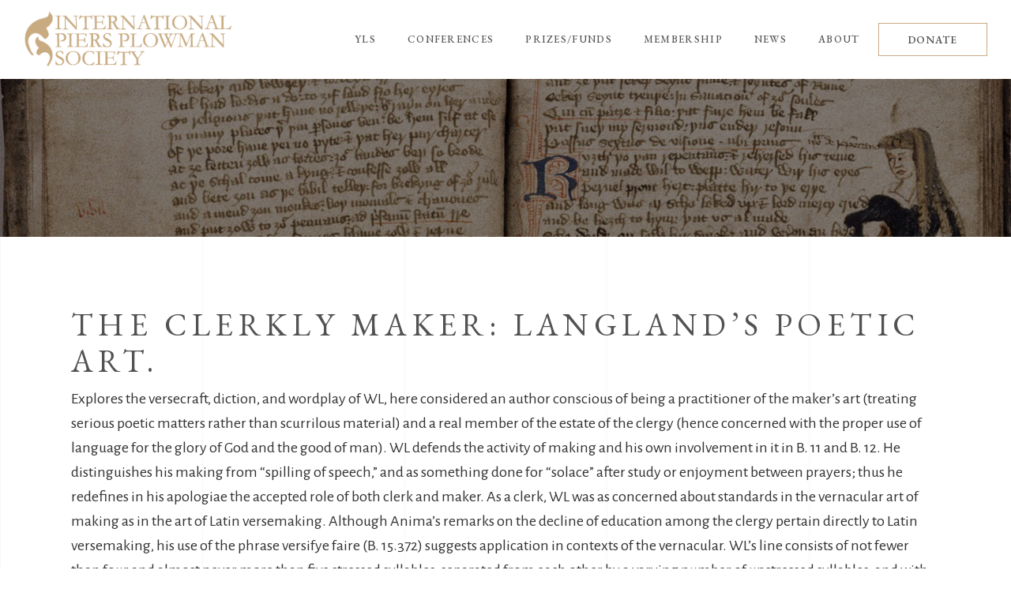

--- FILE ---
content_type: text/html; charset=UTF-8
request_url: https://piersplowman.org/bibliography_post/the-clerkly-maker-langlands-poetic-art/
body_size: 13856
content:
<!DOCTYPE html>
<html lang="en-US">
<head>
				
			<meta property="og:url" content="https://piersplowman.org/bibliography_post/the-clerkly-maker-langlands-poetic-art/"/>
			<meta property="og:type" content="article"/>
			<meta property="og:title" content="The Clerkly Maker: Langland&#8217;s Poetic Art."/>
			<meta property="og:description" content="Piers Plowman Studies 4. Cambridge: D. S. Brewer; Wolfeboro, NH: Boydell &#038; Brewer, 1987.
"/>
			<meta property="og:image" content=""/>
		
		
		<meta charset="UTF-8"/>
		<link rel="profile" href="http://gmpg.org/xfn/11"/>
		
				<meta name="viewport" content="width=device-width,initial-scale=1,user-scalable=yes">
		<title>The Clerkly Maker: Langland&#8217;s Poetic Art. &#8211; International Piers Plowman Society</title>
<meta name='robots' content='max-image-preview:large' />
<link rel='dns-prefetch' href='//fonts.googleapis.com' />
<link rel="alternate" type="application/rss+xml" title="International Piers Plowman Society &raquo; Feed" href="https://piersplowman.org/feed/" />
<link rel="alternate" title="oEmbed (JSON)" type="application/json+oembed" href="https://piersplowman.org/wp-json/oembed/1.0/embed?url=https%3A%2F%2Fpiersplowman.org%2Fbibliography_post%2Fthe-clerkly-maker-langlands-poetic-art%2F" />
<link rel="alternate" title="oEmbed (XML)" type="text/xml+oembed" href="https://piersplowman.org/wp-json/oembed/1.0/embed?url=https%3A%2F%2Fpiersplowman.org%2Fbibliography_post%2Fthe-clerkly-maker-langlands-poetic-art%2F&#038;format=xml" />
<style id='wp-img-auto-sizes-contain-inline-css' type='text/css'>
img:is([sizes=auto i],[sizes^="auto," i]){contain-intrinsic-size:3000px 1500px}
/*# sourceURL=wp-img-auto-sizes-contain-inline-css */
</style>
<style id='classic-theme-styles-inline-css' type='text/css'>
/*! This file is auto-generated */
.wp-block-button__link{color:#fff;background-color:#32373c;border-radius:9999px;box-shadow:none;text-decoration:none;padding:calc(.667em + 2px) calc(1.333em + 2px);font-size:1.125em}.wp-block-file__button{background:#32373c;color:#fff;text-decoration:none}
/*# sourceURL=/wp-includes/css/classic-themes.min.css */
</style>
<link rel='stylesheet' id='main-style-css' href='https://piersplowman.org/wp-content/plugins/category-post-list-widget/css/main.css?ver=6.9' type='text/css' media='all' />
<link rel='stylesheet' id='slick-style-css' href='https://piersplowman.org/wp-content/plugins/category-post-list-widget/css/slick.css?ver=6.9' type='text/css' media='all' />
<link rel='stylesheet' id='slick-theme-css' href='https://piersplowman.org/wp-content/plugins/category-post-list-widget/css/slick-theme.css?ver=6.9' type='text/css' media='all' />
<link rel='stylesheet' id='contact-form-7-css' href='https://piersplowman.org/wp-content/plugins/contact-form-7/includes/css/styles.css?ver=6.1.4' type='text/css' media='all' />
<link rel='stylesheet' id='wpsc-style-css' href='https://piersplowman.org/wp-content/plugins/wordpress-simple-paypal-shopping-cart/assets/wpsc-front-end-styles.css?ver=5.2.6' type='text/css' media='all' />
<link rel='stylesheet' id='musea-select-default-style-css' href='https://piersplowman.org/wp-content/themes/musea/style.css?ver=6.9' type='text/css' media='all' />
<link rel='stylesheet' id='musea-select-child-style-css' href='https://piersplowman.org/wp-content/themes/Musea%20Child/style.css?ver=6.9' type='text/css' media='all' />
<link rel='stylesheet' id='musea-select-modules-css' href='https://piersplowman.org/wp-content/themes/musea/assets/css/modules.min.css?ver=6.9' type='text/css' media='all' />
<link rel='stylesheet' id='musea-select-dripicons-css' href='https://piersplowman.org/wp-content/themes/musea/framework/lib/icons-pack/dripicons/dripicons.css?ver=6.9' type='text/css' media='all' />
<link rel='stylesheet' id='musea-select-font_elegant-css' href='https://piersplowman.org/wp-content/themes/musea/framework/lib/icons-pack/elegant-icons/style.min.css?ver=6.9' type='text/css' media='all' />
<link rel='stylesheet' id='musea-select-font_awesome-css' href='https://piersplowman.org/wp-content/themes/musea/framework/lib/icons-pack/font-awesome/css/fontawesome-all.min.css?ver=6.9' type='text/css' media='all' />
<link rel='stylesheet' id='musea-select-ion_icons-css' href='https://piersplowman.org/wp-content/themes/musea/framework/lib/icons-pack/ion-icons/css/ionicons.min.css?ver=6.9' type='text/css' media='all' />
<link rel='stylesheet' id='musea-select-linea_icons-css' href='https://piersplowman.org/wp-content/themes/musea/framework/lib/icons-pack/linea-icons/style.css?ver=6.9' type='text/css' media='all' />
<link rel='stylesheet' id='musea-select-linear_icons-css' href='https://piersplowman.org/wp-content/themes/musea/framework/lib/icons-pack/linear-icons/style.css?ver=6.9' type='text/css' media='all' />
<link rel='stylesheet' id='musea-select-simple_line_icons-css' href='https://piersplowman.org/wp-content/themes/musea/framework/lib/icons-pack/simple-line-icons/simple-line-icons.css?ver=6.9' type='text/css' media='all' />
<link rel='stylesheet' id='mediaelement-css' href='https://piersplowman.org/wp-includes/js/mediaelement/mediaelementplayer-legacy.min.css?ver=4.2.17' type='text/css' media='all' />
<link rel='stylesheet' id='wp-mediaelement-css' href='https://piersplowman.org/wp-includes/js/mediaelement/wp-mediaelement.min.css?ver=6.9' type='text/css' media='all' />
<link rel='stylesheet' id='musea-select-modules-responsive-css' href='https://piersplowman.org/wp-content/themes/musea/assets/css/modules-responsive.min.css?ver=6.9' type='text/css' media='all' />
<link rel='stylesheet' id='musea-select-google-fonts-css' href='https://fonts.googleapis.com/css?family=Cinzel%3A100.200%2C300%2C300i%2C400%2C400i%2C500%2C600%2C700%2C800%2C900%7CEB+Garamond%3A100.200%2C300%2C300i%2C400%2C400i%2C500%2C600%2C700%2C800%2C900%7CAlegreya+Sans%3A100.200%2C300%2C300i%2C400%2C400i%2C500%2C600%2C700%2C800%2C900%7COpen+Sans%3A100.200%2C300%2C300i%2C400%2C400i%2C500%2C600%2C700%2C800%2C900&#038;subset=latin-ext&#038;ver=1.0.0' type='text/css' media='all' />
<link rel='stylesheet' id='wp-pagenavi-css' href='https://piersplowman.org/wp-content/plugins/wp-pagenavi/pagenavi-css.css?ver=2.70' type='text/css' media='all' />
<script type="text/javascript" src="https://piersplowman.org/wp-includes/js/jquery/jquery.min.js?ver=3.7.1" id="jquery-core-js"></script>
<script type="text/javascript" src="https://piersplowman.org/wp-includes/js/jquery/jquery-migrate.min.js?ver=3.4.1" id="jquery-migrate-js"></script>
<script type="text/javascript" src="https://piersplowman.org/wp-content/plugins/wp-cart-for-digital-products/lib/jquery.external.lib.js?ver=6.9" id="jquery.external.lib.js-js"></script>
<script type="text/javascript" src="https://piersplowman.org/wp-content/plugins/wp-cart-for-digital-products/lib/jquery.lightbox-0.5.pack.js?ver=6.9" id="jquery.lightbox-js"></script>
<script type="text/javascript" src="https://piersplowman.org/wp-content/plugins/category-post-list-widget/js/slick.min.js?ver=6.9" id="slick_js-js"></script>
<link rel="https://api.w.org/" href="https://piersplowman.org/wp-json/" /><link rel="alternate" title="JSON" type="application/json" href="https://piersplowman.org/wp-json/wp/v2/bibliography_post/32440" /><link rel="EditURI" type="application/rsd+xml" title="RSD" href="https://piersplowman.org/xmlrpc.php?rsd" />
<meta name="generator" content="WordPress 6.9" />
<link rel="canonical" href="https://piersplowman.org/bibliography_post/the-clerkly-maker-langlands-poetic-art/" />
<link rel='shortlink' href='https://piersplowman.org/?p=32440' />

<!-- WP Simple Shopping Cart plugin v5.2.6 - https://wordpress.org/plugins/wordpress-simple-paypal-shopping-cart/ -->
	<script type="text/javascript">
	function ReadForm (obj1, tst) {
	    // Read the user form
	    var i,j,pos;
	    val_total="";val_combo="";

	    for (i=0; i<obj1.length; i++)
	    {
	        // run entire form
	        obj = obj1.elements[i];           // a form element

	        if (obj.type == "select-one")
	        {   // just selects
	            if (obj.name == "quantity" ||
	                obj.name == "amount") continue;
		        pos = obj.selectedIndex;        // which option selected
		        
		        const selected_option = obj.options[pos];
		        
		        val = selected_option?.value;   // selected value
		        if (selected_option?.getAttribute("data-display-text")){
                    val = selected_option?.getAttribute("data-display-text");
                }
		        
		        val_combo = val_combo + " (" + val + ")";
	        }
	    }
		// Now summarize everything we have processed above
		val_total = obj1.product_tmp.value + val_combo;
		obj1.wspsc_product.value = val_total;
	}
	</script>
    <link type="text/css" rel="stylesheet" href="https://piersplowman.org/wp-content/plugins/wp-cart-for-digital-products/wp_eStore_style.css?ver=8.3.8" />

<!-- WP eStore plugin v8.3.8 - https://www.tipsandtricks-hq.com/wordpress-estore-plugin-complete-solution-to-sell-digital-products-from-your-wordpress-blog-securely-1059/ -->
<script type="text/javascript">
	JS_WP_ESTORE_CURRENCY_SYMBOL = "$";
	JS_WP_ESTORE_VARIATION_ADD_STRING = "+";
        JS_WP_ESTORE_VARIATION_DECIMAL_SEPERATOR = ".";
	JS_WP_ESTORE_VARIATION_THOUSAND_SEPERATOR = ",";
        JS_WP_ESTORE_VARIATION_CURRENCY_POS = "left";
        JS_WP_ESTORE_VARIATION_NUM_OF_DECIMALS = "2";
	JS_WP_ESTORE_MINIMUM_PRICE_YOU_CAN_ENTER = "The minimum amount you can specify is ";
        JS_WP_ESTORE_URL = "https://piersplowman.org/wp-content/plugins/wp-cart-for-digital-products";
        JS_WP_ESTORE_SELECT_OPTION_STRING = "Select Option";
        JS_WP_ESTORE_SELECT_OPTION_ERROR_MSG = "You need to select an option before you can proceed.";</script><script type="text/javascript" src="https://piersplowman.org/wp-content/plugins/wp-cart-for-digital-products/lib/eStore_read_form.js?ver=8.3.8"></script><script async src="https://www.googletagmanager.com/gtag/js?id=G-B70SH2XP10" type="text/javascript"></script><script type="text/javascript">window.dataLayer = window.dataLayer || [];function gtag(){dataLayer.push(arguments);}gtag('js', new Date());gtag('config', 'G-B70SH2XP10');</script><meta name="generator" content="Powered by WPBakery Page Builder - drag and drop page builder for WordPress."/>
<meta name="generator" content="Powered by Slider Revolution 6.6.8 - responsive, Mobile-Friendly Slider Plugin for WordPress with comfortable drag and drop interface." />
<link rel="icon" href="https://piersplowman.org/wp-content/uploads/2021/05/ico-1.png" sizes="32x32" />
<link rel="icon" href="https://piersplowman.org/wp-content/uploads/2021/05/ico-1.png" sizes="192x192" />
<link rel="apple-touch-icon" href="https://piersplowman.org/wp-content/uploads/2021/05/ico-1.png" />
<meta name="msapplication-TileImage" content="https://piersplowman.org/wp-content/uploads/2021/05/ico-1.png" />
<script>function setREVStartSize(e){
			//window.requestAnimationFrame(function() {
				window.RSIW = window.RSIW===undefined ? window.innerWidth : window.RSIW;
				window.RSIH = window.RSIH===undefined ? window.innerHeight : window.RSIH;
				try {
					var pw = document.getElementById(e.c).parentNode.offsetWidth,
						newh;
					pw = pw===0 || isNaN(pw) || (e.l=="fullwidth" || e.layout=="fullwidth") ? window.RSIW : pw;
					e.tabw = e.tabw===undefined ? 0 : parseInt(e.tabw);
					e.thumbw = e.thumbw===undefined ? 0 : parseInt(e.thumbw);
					e.tabh = e.tabh===undefined ? 0 : parseInt(e.tabh);
					e.thumbh = e.thumbh===undefined ? 0 : parseInt(e.thumbh);
					e.tabhide = e.tabhide===undefined ? 0 : parseInt(e.tabhide);
					e.thumbhide = e.thumbhide===undefined ? 0 : parseInt(e.thumbhide);
					e.mh = e.mh===undefined || e.mh=="" || e.mh==="auto" ? 0 : parseInt(e.mh,0);
					if(e.layout==="fullscreen" || e.l==="fullscreen")
						newh = Math.max(e.mh,window.RSIH);
					else{
						e.gw = Array.isArray(e.gw) ? e.gw : [e.gw];
						for (var i in e.rl) if (e.gw[i]===undefined || e.gw[i]===0) e.gw[i] = e.gw[i-1];
						e.gh = e.el===undefined || e.el==="" || (Array.isArray(e.el) && e.el.length==0)? e.gh : e.el;
						e.gh = Array.isArray(e.gh) ? e.gh : [e.gh];
						for (var i in e.rl) if (e.gh[i]===undefined || e.gh[i]===0) e.gh[i] = e.gh[i-1];
											
						var nl = new Array(e.rl.length),
							ix = 0,
							sl;
						e.tabw = e.tabhide>=pw ? 0 : e.tabw;
						e.thumbw = e.thumbhide>=pw ? 0 : e.thumbw;
						e.tabh = e.tabhide>=pw ? 0 : e.tabh;
						e.thumbh = e.thumbhide>=pw ? 0 : e.thumbh;
						for (var i in e.rl) nl[i] = e.rl[i]<window.RSIW ? 0 : e.rl[i];
						sl = nl[0];
						for (var i in nl) if (sl>nl[i] && nl[i]>0) { sl = nl[i]; ix=i;}
						var m = pw>(e.gw[ix]+e.tabw+e.thumbw) ? 1 : (pw-(e.tabw+e.thumbw)) / (e.gw[ix]);
						newh =  (e.gh[ix] * m) + (e.tabh + e.thumbh);
					}
					var el = document.getElementById(e.c);
					if (el!==null && el) el.style.height = newh+"px";
					el = document.getElementById(e.c+"_wrapper");
					if (el!==null && el) {
						el.style.height = newh+"px";
						el.style.display = "block";
					}
				} catch(e){
					console.log("Failure at Presize of Slider:" + e)
				}
			//});
		  };</script>
<noscript><style> .wpb_animate_when_almost_visible { opacity: 1; }</style></noscript><style id='global-styles-inline-css' type='text/css'>
:root{--wp--preset--aspect-ratio--square: 1;--wp--preset--aspect-ratio--4-3: 4/3;--wp--preset--aspect-ratio--3-4: 3/4;--wp--preset--aspect-ratio--3-2: 3/2;--wp--preset--aspect-ratio--2-3: 2/3;--wp--preset--aspect-ratio--16-9: 16/9;--wp--preset--aspect-ratio--9-16: 9/16;--wp--preset--color--black: #000000;--wp--preset--color--cyan-bluish-gray: #abb8c3;--wp--preset--color--white: #ffffff;--wp--preset--color--pale-pink: #f78da7;--wp--preset--color--vivid-red: #cf2e2e;--wp--preset--color--luminous-vivid-orange: #ff6900;--wp--preset--color--luminous-vivid-amber: #fcb900;--wp--preset--color--light-green-cyan: #7bdcb5;--wp--preset--color--vivid-green-cyan: #00d084;--wp--preset--color--pale-cyan-blue: #8ed1fc;--wp--preset--color--vivid-cyan-blue: #0693e3;--wp--preset--color--vivid-purple: #9b51e0;--wp--preset--gradient--vivid-cyan-blue-to-vivid-purple: linear-gradient(135deg,rgb(6,147,227) 0%,rgb(155,81,224) 100%);--wp--preset--gradient--light-green-cyan-to-vivid-green-cyan: linear-gradient(135deg,rgb(122,220,180) 0%,rgb(0,208,130) 100%);--wp--preset--gradient--luminous-vivid-amber-to-luminous-vivid-orange: linear-gradient(135deg,rgb(252,185,0) 0%,rgb(255,105,0) 100%);--wp--preset--gradient--luminous-vivid-orange-to-vivid-red: linear-gradient(135deg,rgb(255,105,0) 0%,rgb(207,46,46) 100%);--wp--preset--gradient--very-light-gray-to-cyan-bluish-gray: linear-gradient(135deg,rgb(238,238,238) 0%,rgb(169,184,195) 100%);--wp--preset--gradient--cool-to-warm-spectrum: linear-gradient(135deg,rgb(74,234,220) 0%,rgb(151,120,209) 20%,rgb(207,42,186) 40%,rgb(238,44,130) 60%,rgb(251,105,98) 80%,rgb(254,248,76) 100%);--wp--preset--gradient--blush-light-purple: linear-gradient(135deg,rgb(255,206,236) 0%,rgb(152,150,240) 100%);--wp--preset--gradient--blush-bordeaux: linear-gradient(135deg,rgb(254,205,165) 0%,rgb(254,45,45) 50%,rgb(107,0,62) 100%);--wp--preset--gradient--luminous-dusk: linear-gradient(135deg,rgb(255,203,112) 0%,rgb(199,81,192) 50%,rgb(65,88,208) 100%);--wp--preset--gradient--pale-ocean: linear-gradient(135deg,rgb(255,245,203) 0%,rgb(182,227,212) 50%,rgb(51,167,181) 100%);--wp--preset--gradient--electric-grass: linear-gradient(135deg,rgb(202,248,128) 0%,rgb(113,206,126) 100%);--wp--preset--gradient--midnight: linear-gradient(135deg,rgb(2,3,129) 0%,rgb(40,116,252) 100%);--wp--preset--font-size--small: 13px;--wp--preset--font-size--medium: 20px;--wp--preset--font-size--large: 36px;--wp--preset--font-size--x-large: 42px;--wp--preset--spacing--20: 0.44rem;--wp--preset--spacing--30: 0.67rem;--wp--preset--spacing--40: 1rem;--wp--preset--spacing--50: 1.5rem;--wp--preset--spacing--60: 2.25rem;--wp--preset--spacing--70: 3.38rem;--wp--preset--spacing--80: 5.06rem;--wp--preset--shadow--natural: 6px 6px 9px rgba(0, 0, 0, 0.2);--wp--preset--shadow--deep: 12px 12px 50px rgba(0, 0, 0, 0.4);--wp--preset--shadow--sharp: 6px 6px 0px rgba(0, 0, 0, 0.2);--wp--preset--shadow--outlined: 6px 6px 0px -3px rgb(255, 255, 255), 6px 6px rgb(0, 0, 0);--wp--preset--shadow--crisp: 6px 6px 0px rgb(0, 0, 0);}:where(.is-layout-flex){gap: 0.5em;}:where(.is-layout-grid){gap: 0.5em;}body .is-layout-flex{display: flex;}.is-layout-flex{flex-wrap: wrap;align-items: center;}.is-layout-flex > :is(*, div){margin: 0;}body .is-layout-grid{display: grid;}.is-layout-grid > :is(*, div){margin: 0;}:where(.wp-block-columns.is-layout-flex){gap: 2em;}:where(.wp-block-columns.is-layout-grid){gap: 2em;}:where(.wp-block-post-template.is-layout-flex){gap: 1.25em;}:where(.wp-block-post-template.is-layout-grid){gap: 1.25em;}.has-black-color{color: var(--wp--preset--color--black) !important;}.has-cyan-bluish-gray-color{color: var(--wp--preset--color--cyan-bluish-gray) !important;}.has-white-color{color: var(--wp--preset--color--white) !important;}.has-pale-pink-color{color: var(--wp--preset--color--pale-pink) !important;}.has-vivid-red-color{color: var(--wp--preset--color--vivid-red) !important;}.has-luminous-vivid-orange-color{color: var(--wp--preset--color--luminous-vivid-orange) !important;}.has-luminous-vivid-amber-color{color: var(--wp--preset--color--luminous-vivid-amber) !important;}.has-light-green-cyan-color{color: var(--wp--preset--color--light-green-cyan) !important;}.has-vivid-green-cyan-color{color: var(--wp--preset--color--vivid-green-cyan) !important;}.has-pale-cyan-blue-color{color: var(--wp--preset--color--pale-cyan-blue) !important;}.has-vivid-cyan-blue-color{color: var(--wp--preset--color--vivid-cyan-blue) !important;}.has-vivid-purple-color{color: var(--wp--preset--color--vivid-purple) !important;}.has-black-background-color{background-color: var(--wp--preset--color--black) !important;}.has-cyan-bluish-gray-background-color{background-color: var(--wp--preset--color--cyan-bluish-gray) !important;}.has-white-background-color{background-color: var(--wp--preset--color--white) !important;}.has-pale-pink-background-color{background-color: var(--wp--preset--color--pale-pink) !important;}.has-vivid-red-background-color{background-color: var(--wp--preset--color--vivid-red) !important;}.has-luminous-vivid-orange-background-color{background-color: var(--wp--preset--color--luminous-vivid-orange) !important;}.has-luminous-vivid-amber-background-color{background-color: var(--wp--preset--color--luminous-vivid-amber) !important;}.has-light-green-cyan-background-color{background-color: var(--wp--preset--color--light-green-cyan) !important;}.has-vivid-green-cyan-background-color{background-color: var(--wp--preset--color--vivid-green-cyan) !important;}.has-pale-cyan-blue-background-color{background-color: var(--wp--preset--color--pale-cyan-blue) !important;}.has-vivid-cyan-blue-background-color{background-color: var(--wp--preset--color--vivid-cyan-blue) !important;}.has-vivid-purple-background-color{background-color: var(--wp--preset--color--vivid-purple) !important;}.has-black-border-color{border-color: var(--wp--preset--color--black) !important;}.has-cyan-bluish-gray-border-color{border-color: var(--wp--preset--color--cyan-bluish-gray) !important;}.has-white-border-color{border-color: var(--wp--preset--color--white) !important;}.has-pale-pink-border-color{border-color: var(--wp--preset--color--pale-pink) !important;}.has-vivid-red-border-color{border-color: var(--wp--preset--color--vivid-red) !important;}.has-luminous-vivid-orange-border-color{border-color: var(--wp--preset--color--luminous-vivid-orange) !important;}.has-luminous-vivid-amber-border-color{border-color: var(--wp--preset--color--luminous-vivid-amber) !important;}.has-light-green-cyan-border-color{border-color: var(--wp--preset--color--light-green-cyan) !important;}.has-vivid-green-cyan-border-color{border-color: var(--wp--preset--color--vivid-green-cyan) !important;}.has-pale-cyan-blue-border-color{border-color: var(--wp--preset--color--pale-cyan-blue) !important;}.has-vivid-cyan-blue-border-color{border-color: var(--wp--preset--color--vivid-cyan-blue) !important;}.has-vivid-purple-border-color{border-color: var(--wp--preset--color--vivid-purple) !important;}.has-vivid-cyan-blue-to-vivid-purple-gradient-background{background: var(--wp--preset--gradient--vivid-cyan-blue-to-vivid-purple) !important;}.has-light-green-cyan-to-vivid-green-cyan-gradient-background{background: var(--wp--preset--gradient--light-green-cyan-to-vivid-green-cyan) !important;}.has-luminous-vivid-amber-to-luminous-vivid-orange-gradient-background{background: var(--wp--preset--gradient--luminous-vivid-amber-to-luminous-vivid-orange) !important;}.has-luminous-vivid-orange-to-vivid-red-gradient-background{background: var(--wp--preset--gradient--luminous-vivid-orange-to-vivid-red) !important;}.has-very-light-gray-to-cyan-bluish-gray-gradient-background{background: var(--wp--preset--gradient--very-light-gray-to-cyan-bluish-gray) !important;}.has-cool-to-warm-spectrum-gradient-background{background: var(--wp--preset--gradient--cool-to-warm-spectrum) !important;}.has-blush-light-purple-gradient-background{background: var(--wp--preset--gradient--blush-light-purple) !important;}.has-blush-bordeaux-gradient-background{background: var(--wp--preset--gradient--blush-bordeaux) !important;}.has-luminous-dusk-gradient-background{background: var(--wp--preset--gradient--luminous-dusk) !important;}.has-pale-ocean-gradient-background{background: var(--wp--preset--gradient--pale-ocean) !important;}.has-electric-grass-gradient-background{background: var(--wp--preset--gradient--electric-grass) !important;}.has-midnight-gradient-background{background: var(--wp--preset--gradient--midnight) !important;}.has-small-font-size{font-size: var(--wp--preset--font-size--small) !important;}.has-medium-font-size{font-size: var(--wp--preset--font-size--medium) !important;}.has-large-font-size{font-size: var(--wp--preset--font-size--large) !important;}.has-x-large-font-size{font-size: var(--wp--preset--font-size--x-large) !important;}
/*# sourceURL=global-styles-inline-css */
</style>
<link rel='stylesheet' id='rs-plugin-settings-css' href='https://piersplowman.org/wp-content/plugins/revslider/public/assets/css/rs6.css?ver=6.6.8' type='text/css' media='all' />
<style id='rs-plugin-settings-inline-css' type='text/css'>
#rs-demo-id {}
/*# sourceURL=rs-plugin-settings-inline-css */
</style>
</head>
<body class="wp-singular bibliography_post-template-default single single-bibliography_post postid-32440 single-format-standard wp-theme-musea wp-child-theme-MuseaChild musea-core-1.0.5 piers plowman-child-ver-1.0.0 musea-ver-1.5 eltdf-grid-1300 eltdf-page-background-grid-enabled eltdf-empty-google-api eltdf-wide-dropdown-menu-content-in-grid eltdf-empty-fs-menu-svg-close eltdf-empty-sidearea-svg-close eltdf-no-behavior eltdf-dropdown-animate-height eltdf-header-standard eltdf-menu-area-shadow-disable eltdf-menu-area-in-grid-shadow-disable eltdf-menu-area-border-disable eltdf-menu-area-in-grid-border-disable eltdf-logo-area-border-disable eltdf-logo-area-in-grid-border-disable eltdf-default-mobile-header eltdf-sticky-up-mobile-header eltdf-search-covers-header wpb-js-composer js-comp-ver-6.10.0 vc_responsive" itemscope itemtype="https://schema.org/WebPage">
    <div class="eltdf-wrapper">
        <div class="eltdf-wrapper-inner">
            
<header class="eltdf-page-header">
		
				
	<div class="eltdf-menu-area eltdf-menu-right">
				
						
			<div class="eltdf-vertical-align-containers">
				<div class="eltdf-position-left"><!--
				 --><div class="eltdf-position-left-inner">
						
	
	<div class="eltdf-logo-wrapper">
		<a itemprop="url" href="https://piersplowman.org/" style="height: 45px;">
			<img itemprop="image" class="eltdf-normal-logo" src="https://piersplowman.org/wp-content/uploads/2019/09/piers-logo-new.png" width="338" height="90"  alt="logo"/>
			<img itemprop="image" class="eltdf-dark-logo" src="https://piersplowman.org/wp-content/uploads/2019/09/piers-logo-new.png" width="338" height="90"  alt="dark logo"/>			<img itemprop="image" class="eltdf-light-logo" src="https://piersplowman.org/wp-content/uploads/2019/09/piers-logo-new.png" width="338" height="90"  alt="light logo"/>		</a>
	</div>

											</div>
				</div>
								<div class="eltdf-position-right"><!--
				 --><div class="eltdf-position-right-inner">
														
	<nav class="eltdf-main-menu eltdf-drop-down eltdf-default-nav">
		<ul id="menu-full-screen" class="clearfix"><li id="nav-menu-item-29588" class="menu-item menu-item-type-post_type menu-item-object-page menu-item-has-children  has_sub narrow"><a href="https://piersplowman.org/yls/" class=""><span class="item_outer"><span class="item_text">YLS</span><i class="eltdf-menu-arrow fa fa-angle-down"></i></span></a>
<div class="second"><div class="inner"><ul>
	<li id="nav-menu-item-29776" class="menu-item menu-item-type-post_type menu-item-object-page "><a href="https://piersplowman.org/yls/" class=""><span class="item_outer"><span class="item_text">Yearbook</span></span></a></li>
	<li id="nav-menu-item-29586" class="menu-item menu-item-type-post_type menu-item-object-page "><a href="https://piersplowman.org/bibliography/" class=""><span class="item_outer"><span class="item_text">Bibliography</span></span></a></li>
</ul></div></div>
</li>
<li id="nav-menu-item-29740" class="menu-item menu-item-type-post_type menu-item-object-page menu-item-has-children  has_sub narrow"><a href="https://piersplowman.org/ipps2021/" class=""><span class="item_outer"><span class="item_text">Conferences</span><i class="eltdf-menu-arrow fa fa-angle-down"></i></span></a>
<div class="second"><div class="inner"><ul>
	<li id="nav-menu-item-33862" class="menu-item menu-item-type-post_type menu-item-object-page "><a href="https://piersplowman.org/ipps-meeting-2023-london/" class=""><span class="item_outer"><span class="item_text">IPPS Meeting 2023: London</span></span></a></li>
	<li id="nav-menu-item-29741" class="menu-item menu-item-type-post_type menu-item-object-page "><a href="https://piersplowman.org/ipps2021/" class=""><span class="item_outer"><span class="item_text">Piers Expo 2021</span></span></a></li>
	<li id="nav-menu-item-29584" class="menu-item menu-item-type-post_type menu-item-object-page "><a href="https://piersplowman.org/ipps2019/" class=""><span class="item_outer"><span class="item_text">IPPS Meeting 2019: Miami</span></span></a></li>
	<li id="nav-menu-item-29739" class="menu-item menu-item-type-post_type menu-item-object-page "><a href="https://piersplowman.org/ipps2018/" class=""><span class="item_outer"><span class="item_text">IPPS Meeting 2018: Kalamazoo</span></span></a></li>
</ul></div></div>
</li>
<li id="nav-menu-item-33777" class="menu-item menu-item-type-post_type menu-item-object-page menu-item-has-children  has_sub narrow"><a href="https://piersplowman.org/pearsall-fund/" class=""><span class="item_outer"><span class="item_text">Prizes/Funds</span><i class="eltdf-menu-arrow fa fa-angle-down"></i></span></a>
<div class="second"><div class="inner"><ul>
	<li id="nav-menu-item-33776" class="menu-item menu-item-type-post_type menu-item-object-page "><a href="https://piersplowman.org/pearsall-fund/" class=""><span class="item_outer"><span class="item_text">Derek Pearsall Travel &#038; Research Fund</span></span></a></li>
	<li id="nav-menu-item-33775" class="menu-item menu-item-type-post_type menu-item-object-page "><a href="https://piersplowman.org/middleton-prize/" class=""><span class="item_outer"><span class="item_text">Anne Middleton Book Prize</span></span></a></li>
	<li id="nav-menu-item-33828" class="menu-item menu-item-type-post_type menu-item-object-page "><a href="https://piersplowman.org/donors/" class=""><span class="item_outer"><span class="item_text">The Barn of Unitee</span></span></a></li>
</ul></div></div>
</li>
<li id="nav-menu-item-33778" class="menu-item menu-item-type-post_type menu-item-object-page  narrow"><a href="https://piersplowman.org/membership/" class=""><span class="item_outer"><span class="item_text">Membership</span></span></a></li>
<li id="nav-menu-item-29743" class="menu-item menu-item-type-taxonomy menu-item-object-category  narrow"><a href="https://piersplowman.org/category/news/" class=""><span class="item_outer"><span class="item_text">News</span></span></a></li>
<li id="nav-menu-item-33780" class="menu-item menu-item-type-post_type menu-item-object-page  narrow"><a href="https://piersplowman.org/about/" class=""><span class="item_outer"><span class="item_text">About</span></span></a></li>
</ul>	</nav>

												<div class="widget eltdf-button-widget"><a itemprop="url" href="/membership" target="_self"  class="eltdf-btn eltdf-btn-small eltdf-btn-outline eltdf-btn-custom-border-hover" data-hover-border-color="#000000" >
    <span class="eltdf-btn-text">DONATE</span>
    </a></div>					</div>
				</div>
			</div>
			
			</div>
			
		
		
	<form action="https://piersplowman.org/" class="eltdf-search-cover" method="get">
		<div class="eltdf-container">
		<div class="eltdf-container-inner clearfix">
				<div class="eltdf-form-holder-outer">
				<div class="eltdf-form-holder">
					<div class="eltdf-form-holder-inner">
						<input type="text" placeholder="Search" name="s" class="eltdf_search_field" autocomplete="off" required />
						<a class="eltdf-search-close eltdf-search-close-svg-path" href="#">
							<svg x="0px" y="0px"
	 width="14.125px" height="14.125px" viewBox="0 0 14.125 14.125" enable-background="new 0 0 14.125 14.125" xml:space="preserve">
<line stroke-miterlimit="10" x1="0.41" y1="0.43" x2="13.715" y2="13.734"/>
<line stroke-miterlimit="10" x1="13.715" y1="0.43" x2="0.41" y2="13.734"/>
</svg>						</a>
					</div>
				</div>
			</div>
			</div>
	</div>
	</form></header>


<header class="eltdf-mobile-header">
		
	<div class="eltdf-mobile-header-inner">
		<div class="eltdf-mobile-header-holder">
			            <div class="eltdf-grid">
                            <div class="eltdf-vertical-align-containers">
                    <div class="eltdf-position-left"><!--
                     --><div class="eltdf-position-left-inner">
                            
<div class="eltdf-mobile-logo-wrapper">
	<a itemprop="url" href="https://piersplowman.org/" style="height: 45px">
		<img itemprop="image" src="https://piersplowman.org/wp-content/uploads/2019/09/piers-logo-new.png" width="338" height="90"  alt="Mobile Logo"/>
	</a>
</div>

                        </div>
                    </div>
                    <div class="eltdf-position-right"><!--
                     --><div class="eltdf-position-right-inner">
                                                                                        <div class="eltdf-mobile-menu-opener eltdf-mobile-menu-opener-svg-path">
                                    <a href="javascript:void(0)">
                                                                                <span class="eltdf-mobile-menu-icon">
                                            <svg x="0px" y="0px"
	 width="25px" height="9.984px" viewBox="0 0 25 9.984" enable-background="new 0 0 25 9.984" xml:space="preserve">
<line stroke-miterlimit="10" x1="0" y1="0.531" x2="25" y2="0.531"/>
<line stroke-miterlimit="10" x1="0" y1="9.469" x2="25" y2="9.469"/>
</svg>                                        </span>
                                    </a>
                                </div>
                                                    </div>
                    </div>
				</div>
                        </div>
		    		</div>
		
	<nav class="eltdf-mobile-nav" role="navigation" aria-label="Mobile Menu">
		<div class="eltdf-grid">
			<ul id="menu-full-screen-1" class=""><li id="mobile-menu-item-29588" class="menu-item menu-item-type-post_type menu-item-object-page menu-item-has-children  has_sub"><a href="https://piersplowman.org/yls/" class=""><span>YLS</span></a><span class="mobile_arrow"><i class="eltdf-sub-arrow eltdf-icon-ion-icon ion-ios-arrow-right"></i><i class="eltdf-icon-ion-icon ion-ios-arrow-down"></i></span>
<ul class="sub_menu">
	<li id="mobile-menu-item-29776" class="menu-item menu-item-type-post_type menu-item-object-page "><a href="https://piersplowman.org/yls/" class=""><span>Yearbook</span></a></li>
	<li id="mobile-menu-item-29586" class="menu-item menu-item-type-post_type menu-item-object-page "><a href="https://piersplowman.org/bibliography/" class=""><span>Bibliography</span></a></li>
</ul>
</li>
<li id="mobile-menu-item-29740" class="menu-item menu-item-type-post_type menu-item-object-page menu-item-has-children  has_sub"><a href="https://piersplowman.org/ipps2021/" class=""><span>Conferences</span></a><span class="mobile_arrow"><i class="eltdf-sub-arrow eltdf-icon-ion-icon ion-ios-arrow-right"></i><i class="eltdf-icon-ion-icon ion-ios-arrow-down"></i></span>
<ul class="sub_menu">
	<li id="mobile-menu-item-33862" class="menu-item menu-item-type-post_type menu-item-object-page "><a href="https://piersplowman.org/ipps-meeting-2023-london/" class=""><span>IPPS Meeting 2023: London</span></a></li>
	<li id="mobile-menu-item-29741" class="menu-item menu-item-type-post_type menu-item-object-page "><a href="https://piersplowman.org/ipps2021/" class=""><span>Piers Expo 2021</span></a></li>
	<li id="mobile-menu-item-29584" class="menu-item menu-item-type-post_type menu-item-object-page "><a href="https://piersplowman.org/ipps2019/" class=""><span>IPPS Meeting 2019: Miami</span></a></li>
	<li id="mobile-menu-item-29739" class="menu-item menu-item-type-post_type menu-item-object-page "><a href="https://piersplowman.org/ipps2018/" class=""><span>IPPS Meeting 2018: Kalamazoo</span></a></li>
</ul>
</li>
<li id="mobile-menu-item-33777" class="menu-item menu-item-type-post_type menu-item-object-page menu-item-has-children  has_sub"><a href="https://piersplowman.org/pearsall-fund/" class=""><span>Prizes/Funds</span></a><span class="mobile_arrow"><i class="eltdf-sub-arrow eltdf-icon-ion-icon ion-ios-arrow-right"></i><i class="eltdf-icon-ion-icon ion-ios-arrow-down"></i></span>
<ul class="sub_menu">
	<li id="mobile-menu-item-33776" class="menu-item menu-item-type-post_type menu-item-object-page "><a href="https://piersplowman.org/pearsall-fund/" class=""><span>Derek Pearsall Travel &#038; Research Fund</span></a></li>
	<li id="mobile-menu-item-33775" class="menu-item menu-item-type-post_type menu-item-object-page "><a href="https://piersplowman.org/middleton-prize/" class=""><span>Anne Middleton Book Prize</span></a></li>
	<li id="mobile-menu-item-33828" class="menu-item menu-item-type-post_type menu-item-object-page "><a href="https://piersplowman.org/donors/" class=""><span>The Barn of Unitee</span></a></li>
</ul>
</li>
<li id="mobile-menu-item-33778" class="menu-item menu-item-type-post_type menu-item-object-page "><a href="https://piersplowman.org/membership/" class=""><span>Membership</span></a></li>
<li id="mobile-menu-item-29743" class="menu-item menu-item-type-taxonomy menu-item-object-category "><a href="https://piersplowman.org/category/news/" class=""><span>News</span></a></li>
<li id="mobile-menu-item-33780" class="menu-item menu-item-type-post_type menu-item-object-page "><a href="https://piersplowman.org/about/" class=""><span>About</span></a></li>
</ul>		</div>
	</nav>

	</div>
	
	<form action="https://piersplowman.org/" class="eltdf-search-cover" method="get">
		<div class="eltdf-container">
		<div class="eltdf-container-inner clearfix">
				<div class="eltdf-form-holder-outer">
				<div class="eltdf-form-holder">
					<div class="eltdf-form-holder-inner">
						<input type="text" placeholder="Search" name="s" class="eltdf_search_field" autocomplete="off" required />
						<a class="eltdf-search-close eltdf-search-close-svg-path" href="#">
							<svg x="0px" y="0px"
	 width="14.125px" height="14.125px" viewBox="0 0 14.125 14.125" enable-background="new 0 0 14.125 14.125" xml:space="preserve">
<line stroke-miterlimit="10" x1="0.41" y1="0.43" x2="13.715" y2="13.734"/>
<line stroke-miterlimit="10" x1="13.715" y1="0.43" x2="0.41" y2="13.734"/>
</svg>						</a>
					</div>
				</div>
			</div>
			</div>
	</div>
	</form></header>

			<a id='eltdf-back-to-top' href='#'>
                <span class="eltdf-icon-stack">
                    <span>
						<svg version="1.1" class="qodef-svg-nav-arrow" xmlns="http://www.w3.org/2000/svg" xmlns:xlink="http://www.w3.org/1999/xlink" x="0px" y="0px"
							width="13.667px" height="28.208px" viewBox="0 0 13.667 28.208" enable-background="new 0 0 13.667 28.208" xml:space="preserve">
							<polyline fill="none" stroke-miterlimit="10" points="0.619,27.729 12.853,14.135 0.619,0.542 "/>
							<polyline fill="none" stroke-miterlimit="10" points="0.619,27.729 12.853,14.135 0.619,0.542 "/>
						</svg>
                    </span>
                </span>
			</a>
			        
            <div class="eltdf-content" >
                <div class="eltdf-content-inner">
<div class="eltdf-title-holder eltdf-standard-type eltdf-title-full-width eltdf-title-va-header-bottom eltdf-preload-background eltdf-has-bg-image" style="height: 200px;background-image:url(https://piersplowman.org/wp-content/uploads/2021/05/title-bg.jpg);" data-height="200">
			<div class="eltdf-title-image">
			<img itemprop="image" src="https://piersplowman.org/wp-content/uploads/2021/05/title-bg.jpg" alt="Title Background" />
		</div>
		<div class="eltdf-title-wrapper" style="height: 200px">
		<div class="eltdf-title-inner">
			<div class="eltdf-grid">
									<h3 class="eltdf-page-title entry-title" >The Clerkly Maker: Langland&#8217;s Poetic Art.</h3>
											</div>
	    </div>
	</div>
</div>

	
	<div class="eltdf-container">
				
		<div class="eltdf-container-inner clearfix">
            <div class="eltdf-grid-row  eltdf-grid-large-gutter">
	<div class="eltdf-page-content-holder eltdf-grid-col-12">
		<div class="eltdf-blog-holder eltdf-blog-single eltdf-blog-single-standard">
			<article id="post-32440" class="post-32440 bibliography_post type-bibliography_post status-publish format-standard hentry">
    <div class="eltdf-post-content">
        <div class="eltdf-post-heading">
            
        </div>
        <div class="eltdf-post-text">
            <div class="eltdf-post-text-inner">
                <div class="eltdf-post-info-top">
                    <div class="eltdf-post-info-author">
    <a itemprop="author" class="eltdf-post-info-author-link" href="https://piersplowman.org/author/sezg/">
        sezg    </a>
</div>                    <div itemprop="dateCreated" class="eltdf-post-info-date entry-date published updated">
            <a itemprop="url" href="https://piersplowman.org/1987/05/">
    
        May 22, 1987        </a>
    <meta itemprop="interactionCount" content="UserComments: 0"/>
</div>                    <div class="eltdf-post-info-category">
    </div>                </div>
                <div class="eltdf-post-text-main">
                    
<h2 itemprop="name" class="entry-title eltdf-post-title" >
            The Clerkly Maker: Langland&#8217;s Poetic Art.    </h2>                    <p>Explores the versecraft, diction, and wordplay of WL, here considered an author conscious of being a practitioner of the maker&#8217;s art (treating serious poetic matters rather than scurrilous material) and a real member of the estate of the clergy (hence concerned with the proper use of language for the glory of God and the good of man). WL defends the activity of making and his own involvement in it in B. 11 and B. 12. He distinguishes his making from &#8220;spilling of speech,&#8221; and as something done for &#8220;solace&#8221; after study or enjoyment between prayers; thus he redefines in his apologiae the accepted role of both clerk and maker.  As a clerk, WL was as concerned about standards in the vernacular art of making as in the art of Latin versemaking. Although Anima&#8217;s remarks on the decline of education among the clergy pertain directly to Latin versemaking, his use of the phrase versifye faire (B. 15.372) suggests application in contexts of the vernacular. WL&#8217;s line consists of not fewer than four and almost never more than five stressed syllables, separated from each other by a varying number of unstressed syllables, and with optional unstressed syllables at the beginning and end of the line. The two half-lines, separated by a caesura, are not always of equal metrical weight. The smooth-flowing effect generated by the alternation of lifts (stressed syllables) and drops (unstressed syllables in which volume is reduced and pitch falls) is sometimes deliberately interrupted by the omission of the dips between lifts. A full stave is a lift bearing both alliteration and stress; a blank stave lacks alliteration. The common pattern aa / ax (with a denoting a full stave and x a blank stave) often is found in an &#8220;enriched&#8221; variant, aa / aa. The five-lift line aaa / ax (variant aaa / aa) shows how enrichment can have metrical significance in increasing the weight of the line. The blank extended line aax / ax (variant axa / ax) completes the repertoire of the standard line, or Type 1, within whose limits WL achieves variety by drawing on devices of ornament.  Type II lines, of which there are approximately eighty instances in the B text, have three full staves grouped in the a-half (aaa / xx), sometimes with the two lifts of the b-verse alliterating on a second sound (aaa / bb). Type III, a &#8220;minimally staved&#8221; line that is also found in Sir Gawain and the Green Knight and P3A, is of the pattern ax / ax; though the C text often revises such lines, they are probably authorial. An enriched ax / aa variant and one featuring crossed alliteration (ab / ab) are also found.  While &#8220;little words&#8221; often carry alliteration in PPl, there are very few examples in which such small words carry stress. These small word staves are thus to be considered &#8220;mute,&#8221; with a following syllable carrying the stress. Five of every seven of the B text&#8217;s mute staves occur in the key position, the first stave of the b-half. A transitional (T-type) line results when a stave is generated through a word alliterating by help of the end-consonant of the word preceding it; this has the effect of heightening the prominence of the b-line lifts. WL is occasionally forced to stress words in a way that probably differs from that of speech or prose; there are approximately seventy-five examples of such &#8220;wrenched stress&#8221; in the poem. He utilizes enjambment, largely to create an impression of conversational naturalness, on the average of fifteen lines per passus, most often by suspension of the main verb, the subject, or the object. He employs patterns of complex alliteration within individual lines and over two or more lines; the latter may be said to counteract the tendency of enjambment to dissolve the structural autonomy of the individual line. Contrapuntal alliteration (aab / ab) produces greater density of texture within individual lines, and is employed by WL inversely (aba / ab) and in echoic fashion (where the two contrapuntal staves occur at either end of the line, and the first is mute, and echoed by the second). There are over 100 examples of pararhyme in the B text, in which the staves of the a-verse and the b-verse are bound closely by a second alliterating consonant added to each of two words already joined by initial alliteration. Pararhyme in PPl commonly occurs across the caesura; when within the half-line it almost always occurs in the a-verse. WL also employs crosscaesural rhymes, internal half-line rhyme (only in the b-verse), and identical rhyme.  For all his mistrust of the ultimate value of learning as an aid to gaining salvation, WL clearly believes in the necessity for some to be able to construwe; B. 14 in particular shows how necessary, and how difficult, it is &#8220;In Englissh &#8230; wel to expounen.&#8221; The action of &#8220;kenning&#8221; emblematizes the gap between a carnal and a spiritual understanding of religious truth. To construe WL&#8217;s words presupposes among his clerkly audience a familiarity with grammatica. Even those Latin quotations that have the character of marginal glosses or footnotes are not extraneous or inessential to the sense. WL&#8217;s use of macaronic passages, juxtaposing grammatica and the vulgaris locutio, brings together the transcendent and empirical domains.  WL would accept that words operate &#8220;sacramentally&#8221; in enacting that which they signify, as in the miracle at Cana and in the Eucharist. Through his wordplay he suggests &#8220;that ambiguity, the chief (if not the sole) difficulty in &#8216;expouning&#8217; proper meanings, is not a feature of the &#8216;vulgar lingo&#8217; only but of language itself.&#8221; His fondness for the pun suggests his attitude toward language as something to be trusted as well as suspected. There are over 180 examples of punning in the B text, and 200 in the C text. WL frequently uses the quasi-pun or chime (annominatio) that relies on almost the same word in a different sense. He also employs the anti-chime, in which another sense of a word is called up, only to be rejected. His great strength as a poet is seen to derive from his not confusing the &#8220;right&#8221; use of a word (its &#8220;lele&#8221; use) with its &#8220;true&#8221; meaning. He exploits two senses of bidden, &#8220;to pray to God&#8221; and &#8220;to beg,&#8221; as well as the tension between biden and its antichime bidden. And he is particularly conscious of the susceptibility of good to being misused and misdefined; he guards against this by connecting the ethical and property senses of the word with each other and with God.</p>
<p>Rev. John A. Alford, Envoi 1 (1989): 375-81; Derek Pearsall, SAC 11 (1989): 288-90; T. Turville-Petre, RES 40 (1989): 548-49; Rosemarie P. McGerr, ES 71 (1990): 73-74; Willi Erzgräber, Anglia 109 (1991): 197-99; J. S. Wittig, Speculum 66 (1991): 237-39.</p>
                                    </div>
                <div class="eltdf-post-info-bottom clearfix">
                    <div class="eltdf-post-info-bottom-left">
                                            </div>
                    <div class="eltdf-post-info-bottom-right">
                        	<div class="eltdf-blog-share">
			</div>
                    </div>
                </div>
            </div>
        </div>
    </div>
</article>	<div class="eltdf-blog-single-navigation">
		<div class="eltdf-blog-single-navigation-inner clearfix">
									<a itemprop="url" class="eltdf-blog-single-prev" href="https://piersplowman.org/bibliography_post/two-piers-plowman-c-text-interpolations-evidence-for-a-second-textual-tradition/">
							<span class="eltdf-blog-single-nav-mark ion-ios-arrow-thin-left"></span>							<span class="eltdf-blog-single-nav-label">previous</span>						</a>
											<a itemprop="url" class="eltdf-blog-single-next" href="https://piersplowman.org/bibliography_post/samuel-pegge-thomas-holt-white-thomas-holt-white-and-piers-plowman/">
							<span class="eltdf-blog-single-nav-mark ion-ios-arrow-thin-right"></span>							<span class="eltdf-blog-single-nav-label">next</span>						</a>
							</div>
	</div>
		</div>
	</div>
	</div>		</div>
		
			</div>
</div> <!-- close div.content_inner -->
	</div>  <!-- close div.content -->
					<footer class="eltdf-page-footer eltdf-footer-uncover">
				<div class="eltdf-footer-top-holder">
    <div class="eltdf-footer-top-inner eltdf-grid">
        <div class="eltdf-grid-row eltdf-footer-top-alignment-left">
                            <div class="eltdf-column-content eltdf-grid-col-4">
                    <div id="media_image-3" class="widget-odd widget-last widget-first widget-1 widget eltdf-footer-column-1 widget_media_image"><a href="/"><img width="338" height="90" src="https://piersplowman.org/wp-content/uploads/2021/05/piers-logo-footer.png" class="image wp-image-29778  attachment-full size-full" alt="Piers Logo" style="max-width: 100%; height: auto;" decoding="async" loading="lazy" srcset="https://piersplowman.org/wp-content/uploads/2021/05/piers-logo-footer.png 338w, https://piersplowman.org/wp-content/uploads/2021/05/piers-logo-footer-300x80.png 300w" sizes="auto, (max-width: 338px) 100vw, 338px" /></a></div>                </div>
                            <div class="eltdf-column-content eltdf-grid-col-4">
                    <div id="nav_menu-4" class="widget-odd widget-last widget-first widget-1 widget eltdf-footer-column-2 widget_nav_menu"><div class="menu-footer-links-1-container"><ul id="menu-footer-links-1" class="menu"><li id="menu-item-29780" class="menu-item menu-item-type-post_type menu-item-object-page menu-item-home menu-item-29780"><a href="https://piersplowman.org/">Home</a></li>
<li id="menu-item-29876" class="menu-item menu-item-type-post_type menu-item-object-page menu-item-29876"><a href="https://piersplowman.org/about/">About the IPPS</a></li>
<li id="menu-item-29782" class="menu-item menu-item-type-post_type menu-item-object-page menu-item-29782"><a href="https://piersplowman.org/scholars/">Scholarship</a></li>
<li id="menu-item-33781" class="menu-item menu-item-type-post_type menu-item-object-page menu-item-33781"><a href="https://piersplowman.org/middleton-prize/">Anne Middleton Book Prize</a></li>
<li id="menu-item-33784" class="menu-item menu-item-type-post_type menu-item-object-page menu-item-33784"><a href="https://piersplowman.org/pearsall-fund/">Derek Pearsall Fund</a></li>
</ul></div></div>                </div>
                            <div class="eltdf-column-content eltdf-grid-col-4">
                    <div id="nav_menu-5" class="widget-odd widget-last widget-first widget-1 widget eltdf-footer-column-3 widget_nav_menu"><div class="menu-footer-links-2-container"><ul id="menu-footer-links-2" class="menu"><li id="menu-item-29783" class="menu-item menu-item-type-post_type menu-item-object-page menu-item-29783"><a href="https://piersplowman.org/yls/">Yearbook of Langland Studies</a></li>
<li id="menu-item-29784" class="menu-item menu-item-type-post_type menu-item-object-page menu-item-29784"><a href="https://piersplowman.org/bibliography/">Bibliography</a></li>
<li id="menu-item-29785" class="menu-item menu-item-type-taxonomy menu-item-object-category menu-item-29785"><a href="https://piersplowman.org/category/news/">News</a></li>
<li id="menu-item-33785" class="menu-item menu-item-type-post_type menu-item-object-page menu-item-33785"><a href="https://piersplowman.org/membership/">Membership &#038; Donations</a></li>
</ul></div></div>                </div>
                    </div>
    </div>
</div>			</footer>
			</div> <!-- close div.eltdf-wrapper-inner  -->
</div> <!-- close div.eltdf-wrapper -->

		<script>
			window.RS_MODULES = window.RS_MODULES || {};
			window.RS_MODULES.modules = window.RS_MODULES.modules || {};
			window.RS_MODULES.waiting = window.RS_MODULES.waiting || [];
			window.RS_MODULES.defered = true;
			window.RS_MODULES.moduleWaiting = window.RS_MODULES.moduleWaiting || {};
			window.RS_MODULES.type = 'compiled';
		</script>
		<script type="speculationrules">
{"prefetch":[{"source":"document","where":{"and":[{"href_matches":"/*"},{"not":{"href_matches":["/wp-*.php","/wp-admin/*","/wp-content/uploads/*","/wp-content/*","/wp-content/plugins/*","/wp-content/themes/Musea%20Child/*","/wp-content/themes/musea/*","/*\\?(.+)"]}},{"not":{"selector_matches":"a[rel~=\"nofollow\"]"}},{"not":{"selector_matches":".no-prefetch, .no-prefetch a"}}]},"eagerness":"conservative"}]}
</script>
<script type="text/javascript">
jQuery.noConflict();
jQuery(document).ready(function($) {
$(function() {
	if ($('.t-and-c').length ) {
	    //Terms and condtions is being used so apply validation
	}else{
		return;
	}
	$('.t_and_c_error').hide();
   $(".t-and-c").click(function(){
       if($(".t-and-c").is(':checked')){
    	  $.cookie("eStore_submit_payment","true",{path: '/'});
          $('.t_and_c_error').hide();
       }
       else{
    	   $.cookie("eStore_submit_payment","false",{path: '/'});
       }
   });
   $(".eStore_paypal_checkout_button").click(function(e){
       if(!$(".t-and-c").is(':checked')){
           $('.t_and_c_error').show();
           e.preventDefault();
       }
   });
   $(".eStore_buy_now_button").click(function(e){
       if(!$(".t-and-c").is(':checked')){
           $('.t_and_c_error').show();
           e.preventDefault();
       }
   });
   $(".eStore_subscribe_button").click(function(e){
       if(!$(".t-and-c").is(':checked')){
           $('.t_and_c_error').show();
           e.preventDefault();
       }
   });
	$(".free_download_submit").click(function(e) {//Non-Ajax free download squeeze page button clicked
		if(!$(".t-and-c").is(':checked')){
			$('.t_and_c_error').show();
			e.preventDefault();
		}
	});
 });
 });
</script>
<script type="text/javascript">
jQuery.noConflict();
jQuery(document).ready(function($) {
$(function() {
	var shipping_var_warning_class = $('.shipping_var_changed');
	var shipping_var_warning_default_class = $('.shipping_var_changed_default');
	shipping_var_warning_class.hide();
	$('.shipping_variation').change(function(){
		shipping_var_warning_default_class.hide();
		shipping_var_warning_class.show();
	});
	var eStore_shipping_var_needs_update = false;
	if(shipping_var_warning_class.is(":visible")){eStore_shipping_var_needs_update = true;}
	else if(shipping_var_warning_default_class.is(":visible")){eStore_shipping_var_needs_update = true;}
	$(".eStore_paypal_checkout_button").click(function(e){//Check if shipping variation has been selected
		if(eStore_shipping_var_needs_update){
	    	shipping_var_warning_class.css({'border':'1px solid red','padding':'5px'});
	    	shipping_var_warning_default_class.css({'border':'1px solid red','padding':'5px'});
	    	e.preventDefault();
		}
	});
 });
 });
</script>
<script type="text/javascript">
jQuery.noConflict();
jQuery(document).ready(function($) {
$(function(){
	var eStore_cart_item_qty = $('.eStore_cart_item_qty');
	eStore_cart_item_qty.keypress(function(){
		$('.eStore_qty_change_pinfo').show();
	});
 });
 });
</script>
<script type="text/javascript" src="https://piersplowman.org/wp-includes/js/dist/hooks.min.js?ver=dd5603f07f9220ed27f1" id="wp-hooks-js"></script>
<script type="text/javascript" src="https://piersplowman.org/wp-includes/js/dist/i18n.min.js?ver=c26c3dc7bed366793375" id="wp-i18n-js"></script>
<script type="text/javascript" id="wp-i18n-js-after">
/* <![CDATA[ */
wp.i18n.setLocaleData( { 'text direction\u0004ltr': [ 'ltr' ] } );
//# sourceURL=wp-i18n-js-after
/* ]]> */
</script>
<script type="text/javascript" src="https://piersplowman.org/wp-content/plugins/contact-form-7/includes/swv/js/index.js?ver=6.1.4" id="swv-js"></script>
<script type="text/javascript" id="contact-form-7-js-before">
/* <![CDATA[ */
var wpcf7 = {
    "api": {
        "root": "https:\/\/piersplowman.org\/wp-json\/",
        "namespace": "contact-form-7\/v1"
    },
    "cached": 1
};
//# sourceURL=contact-form-7-js-before
/* ]]> */
</script>
<script type="text/javascript" src="https://piersplowman.org/wp-content/plugins/contact-form-7/includes/js/index.js?ver=6.1.4" id="contact-form-7-js"></script>
<script type="text/javascript" src="https://piersplowman.org/wp-content/plugins/revslider/public/assets/js/rbtools.min.js?ver=6.6.8" defer async id="tp-tools-js"></script>
<script type="text/javascript" src="https://piersplowman.org/wp-content/plugins/revslider/public/assets/js/rs6.min.js?ver=6.6.8" defer async id="revmin-js"></script>
<script type="text/javascript" src="https://piersplowman.org/wp-includes/js/jquery/ui/core.min.js?ver=1.13.3" id="jquery-ui-core-js"></script>
<script type="text/javascript" src="https://piersplowman.org/wp-includes/js/jquery/ui/tabs.min.js?ver=1.13.3" id="jquery-ui-tabs-js"></script>
<script type="text/javascript" id="mediaelement-core-js-before">
/* <![CDATA[ */
var mejsL10n = {"language":"en","strings":{"mejs.download-file":"Download File","mejs.install-flash":"You are using a browser that does not have Flash player enabled or installed. Please turn on your Flash player plugin or download the latest version from https://get.adobe.com/flashplayer/","mejs.fullscreen":"Fullscreen","mejs.play":"Play","mejs.pause":"Pause","mejs.time-slider":"Time Slider","mejs.time-help-text":"Use Left/Right Arrow keys to advance one second, Up/Down arrows to advance ten seconds.","mejs.live-broadcast":"Live Broadcast","mejs.volume-help-text":"Use Up/Down Arrow keys to increase or decrease volume.","mejs.unmute":"Unmute","mejs.mute":"Mute","mejs.volume-slider":"Volume Slider","mejs.video-player":"Video Player","mejs.audio-player":"Audio Player","mejs.captions-subtitles":"Captions/Subtitles","mejs.captions-chapters":"Chapters","mejs.none":"None","mejs.afrikaans":"Afrikaans","mejs.albanian":"Albanian","mejs.arabic":"Arabic","mejs.belarusian":"Belarusian","mejs.bulgarian":"Bulgarian","mejs.catalan":"Catalan","mejs.chinese":"Chinese","mejs.chinese-simplified":"Chinese (Simplified)","mejs.chinese-traditional":"Chinese (Traditional)","mejs.croatian":"Croatian","mejs.czech":"Czech","mejs.danish":"Danish","mejs.dutch":"Dutch","mejs.english":"English","mejs.estonian":"Estonian","mejs.filipino":"Filipino","mejs.finnish":"Finnish","mejs.french":"French","mejs.galician":"Galician","mejs.german":"German","mejs.greek":"Greek","mejs.haitian-creole":"Haitian Creole","mejs.hebrew":"Hebrew","mejs.hindi":"Hindi","mejs.hungarian":"Hungarian","mejs.icelandic":"Icelandic","mejs.indonesian":"Indonesian","mejs.irish":"Irish","mejs.italian":"Italian","mejs.japanese":"Japanese","mejs.korean":"Korean","mejs.latvian":"Latvian","mejs.lithuanian":"Lithuanian","mejs.macedonian":"Macedonian","mejs.malay":"Malay","mejs.maltese":"Maltese","mejs.norwegian":"Norwegian","mejs.persian":"Persian","mejs.polish":"Polish","mejs.portuguese":"Portuguese","mejs.romanian":"Romanian","mejs.russian":"Russian","mejs.serbian":"Serbian","mejs.slovak":"Slovak","mejs.slovenian":"Slovenian","mejs.spanish":"Spanish","mejs.swahili":"Swahili","mejs.swedish":"Swedish","mejs.tagalog":"Tagalog","mejs.thai":"Thai","mejs.turkish":"Turkish","mejs.ukrainian":"Ukrainian","mejs.vietnamese":"Vietnamese","mejs.welsh":"Welsh","mejs.yiddish":"Yiddish"}};
//# sourceURL=mediaelement-core-js-before
/* ]]> */
</script>
<script type="text/javascript" src="https://piersplowman.org/wp-includes/js/mediaelement/mediaelement-and-player.min.js?ver=4.2.17" id="mediaelement-core-js"></script>
<script type="text/javascript" src="https://piersplowman.org/wp-includes/js/mediaelement/mediaelement-migrate.min.js?ver=6.9" id="mediaelement-migrate-js"></script>
<script type="text/javascript" id="mediaelement-js-extra">
/* <![CDATA[ */
var _wpmejsSettings = {"pluginPath":"/wp-includes/js/mediaelement/","classPrefix":"mejs-","stretching":"responsive","audioShortcodeLibrary":"mediaelement","videoShortcodeLibrary":"mediaelement"};
//# sourceURL=mediaelement-js-extra
/* ]]> */
</script>
<script type="text/javascript" src="https://piersplowman.org/wp-includes/js/mediaelement/wp-mediaelement.min.js?ver=6.9" id="wp-mediaelement-js"></script>
<script type="text/javascript" src="https://piersplowman.org/wp-content/themes/musea/assets/js/modules/plugins/jquery.appear.js?ver=6.9" id="appear-js"></script>
<script type="text/javascript" src="https://piersplowman.org/wp-content/themes/musea/assets/js/modules/plugins/modernizr.min.js?ver=6.9" id="modernizr-js"></script>
<script type="text/javascript" src="https://piersplowman.org/wp-includes/js/hoverIntent.min.js?ver=1.10.2" id="hoverIntent-js"></script>
<script type="text/javascript" src="https://piersplowman.org/wp-content/themes/musea/assets/js/modules/plugins/owl.carousel.min.js?ver=6.9" id="owl-carousel-js"></script>
<script type="text/javascript" src="https://piersplowman.org/wp-content/themes/musea/assets/js/modules/plugins/jquery.waypoints.min.js?ver=6.9" id="waypoints-js"></script>
<script type="text/javascript" src="https://piersplowman.org/wp-content/themes/musea/assets/js/modules/plugins/fluidvids.min.js?ver=6.9" id="fluidvids-js"></script>
<script type="text/javascript" src="https://piersplowman.org/wp-content/themes/musea/assets/js/modules/plugins/perfect-scrollbar.jquery.min.js?ver=6.9" id="perfect-scrollbar-js"></script>
<script type="text/javascript" src="https://piersplowman.org/wp-content/themes/musea/assets/js/modules/plugins/ScrollToPlugin.min.js?ver=6.9" id="scroll-to-plugin-js"></script>
<script type="text/javascript" src="https://piersplowman.org/wp-content/themes/musea/assets/js/modules/plugins/parallax.min.js?ver=6.9" id="parallax-js"></script>
<script type="text/javascript" src="https://piersplowman.org/wp-content/themes/musea/assets/js/modules/plugins/jquery.waitforimages.js?ver=6.9" id="waitforimages-js"></script>
<script type="text/javascript" src="https://piersplowman.org/wp-content/themes/musea/assets/js/modules/plugins/jquery.prettyPhoto.js?ver=6.9" id="prettyphoto-js"></script>
<script type="text/javascript" src="https://piersplowman.org/wp-content/themes/musea/assets/js/modules/plugins/jquery.easing.1.3.js?ver=6.9" id="jquery-easing-1.3-js"></script>
<script type="text/javascript" src="https://piersplowman.org/wp-content/plugins/js_composer/assets/lib/bower/isotope/dist/isotope.pkgd.min.js?ver=6.10.0" id="isotope-js"></script>
<script type="text/javascript" src="https://piersplowman.org/wp-content/themes/musea/assets/js/modules/plugins/packery-mode.pkgd.min.js?ver=6.9" id="packery-js"></script>
<script type="text/javascript" id="musea-select-modules-js-extra">
/* <![CDATA[ */
var eltdfGlobalVars = {"vars":{"eltdfAddForAdminBar":0,"eltdfElementAppearAmount":-100,"eltdfAjaxUrl":"https://piersplowman.org/wp-admin/admin-ajax.php","sliderNavPrevArrow":"icon-arrows-left","sliderNavNextArrow":"icon-arrows-right","ppExpand":"Expand the image","ppNext":"Next","ppPrev":"Previous","ppClose":"Close","eltdfStickyHeaderHeight":0,"eltdfStickyHeaderTransparencyHeight":70,"eltdfTopBarHeight":0,"eltdfLogoAreaHeight":0,"eltdfMenuAreaHeight":90,"eltdfMobileHeaderHeight":70}};
var eltdfPerPageVars = {"vars":{"eltdfMobileHeaderHeight":70,"eltdfStickyScrollAmount":0,"eltdfHeaderTransparencyHeight":90,"eltdfHeaderVerticalWidth":0}};
//# sourceURL=musea-select-modules-js-extra
/* ]]> */
</script>
<script type="text/javascript" src="https://piersplowman.org/wp-content/themes/musea/assets/js/modules.min.js?ver=6.9" id="musea-select-modules-js"></script>
</body>
</html>

--- FILE ---
content_type: text/css
request_url: https://piersplowman.org/wp-content/themes/Musea%20Child/style.css?ver=6.9
body_size: 1352
content:
/*
Theme Name: Piers Plowman
Theme URI: http://sezg.com
Description: by SezG
Author: Sez G Design LLC
Author URI: http://sezg.com
Version: 1.0.0
Text Domain: musea
Template: musea
*/
body {
	color: #333333 !important;
	font-size: 20px !important;
}
.eltdf-logo-wrapper, .eltdf-logo-wrapper a {
	height: 70px !important;
}
.page-id-312 .eltdf-page-header .eltdf-menu-area, .eltdf-page-header .eltdf-menu-area {
	height: 100px !important;
}
.eltdf-main-menu>ul>li>a {
	letter-spacing: .1em !important;
}
.img-right {
	padding-right: 40px;
}
.margin-left {
	margin-left: 10px !important;
}
ol, ul {
	margin: 15px;
}
.home-section-1 .eltdf-single-image-holder .eltdf-si-inner img {
	max-width: 400px;
	float: right;
}
.home .home-section-1 .eltdf-single-image-holder .eltdf-si-inner img {
	max-width: 450px;
	float: right;
}
.home .eltdf-blog-list-holder .eltdf-post-excerpt {
	display: none;
}
.eltdf-blog-list-holder h4.eltdf-post-title {
	letter-spacing: .1em;
    font-size: 22px;
}
.eltdf-blog-list-holder .eltdf-bli-title {
  width: calc(100% - 21px) !important;

}
.eltdf-huge-space .eltdf-outer-space .eltdf-item-space {
  padding: 0px 20px !important;
}
.eltdf-content .eltdf-content-inner > .eltdf-container > .eltdf-container-inner {
	padding: 60px 0px !important;
}
.eltdf-title-holder {
	background-size: cover;
	background-position: center;
}
.eltdf-search-icon-text {
	display: none !important;
}
header .widget.eltdf-button-widget .eltdf-btn-text {
    font-family: "EB Garamond";
    line-height: 20px;
}
.piers-title .eltdf-st-title-inner  {
	font-style: italic;
}
/* yls and news */
 .news_scroll a {
	font-size: 18px;
	line-height: 36px;
}
.widget_category_post_list_widget {
	border-left: solid 1px #c9ab81;
	padding-left: 20px;
	padding-top: 25px;
}
.news_scroll .postExert {
	display: none;
}
.news_scroll {
	padding-bottom: 0px;
}
.eltdf-post-text .eltdf-post-info-date, .eltdf-post-text .eltdf-post-info-category, .eltdf-post-text .eltdf-post-info-author-link { 
	pointer-events: none; 
	font-size: 21px !important;
}
.eltdf-blog-holder article .eltdf-post-info-top>div a {
	font-size: 21px !important;
}
.eltdf-blog-share {
	display: none;
}
.eltdf-post-text-main  h2 {
	font-size: 28px;
	margin: 0px 0px 25px 0px;
}
.eltdf-post-text-inner h2.entry-title {
	font-size: 40px;
	margin: 25px 0px;
}
.news-sidebar .news_scroll .post_date {
    font-style: italic;
    color: #c9ab81;
    margin-top: -4px;
    font-size: 18px;
}
.news-sidebar .news_scroll a {
	font-size: 18px;
	line-height: 20px;
}
.table-left td {
	text-align: left !important;
}
.eltdf-testimonials-holder.eltdf-testimonials-standard .eltdf-testimonial-text {
	font-size: 36px !important;
}
.eltdf-blog-holder article .eltdf-post-info-top > .eltdf-post-info-author {
  display: none !important;
}

.single-post .eltdf-blog-holder.eltdf-blog-single article .eltdf-post-heading {
	display: none;
}
.eltdf-page-footer .eltdf-footer-top-holder .eltdf-footer-top-inner.eltdf-grid {
	padding: 70px 0px !important;
}
.eltdf-page-footer .widget ul:not(.eltdf-shortcode-list) li {
	margin: 0px !important;
}
.eltdf-page-footer .widget a {
	font-weight: normal !important;
    color: #c9ab81 !important;
    text-transform: uppercase;
    font-family: 'EB Garamond';
    font-size: 17px;
    letter-spacing: 3px;
}
.ipps-tickets .eltdf-price-table .eltdf-pt-inner {
	height: 350px;
}
.eltdf-elements-holder.eltdf-two-columns .eltdf-eh-item.ipps-tickets {
	width:  75%;
}
.eltdf-elements-holder.eltdf-two-columns .eltdf-eh-item.ipps-cart {
	width:  25%;
}

.ipps-tickets form {
    position: absolute;
    margin-top: 100px;
    left: 0;
    width:  100%;
}
.ipps-cart table td {
	text-align: left;
}
.ipps-membership-shop .eStore_variation_top {
	  margin-top: -20px;
}
.ipps-membership-shop .eStore-button-form input {
	  padding-top:  30px;
}
.eStore-button-form input[type=text] {
	padding: 10px;
    font-size: 20px;
    border: solid 1px #c9ab81;
    font-family: 'EB Garamond';
    margin-left:  5px;
}
.ipps-shop-row2, .ipps-lifetime {
	margin-top:  25px !important;
}
.bibliography_post-template-default .eltdf-page-title, .bibliography_post-template-default .eltdf-post-info-top {
	display: none;
}
.ipps-shop-row2 .eltdf-pt-prices, .ipps-hide-price .eltdf-pt-prices {
	display:  none;
}
.ipps-tickets .ipps-shop-row2 form {
	margin-top:  10px;
}
.ipps-hide-price form {
	margin-top:  80px;
}
.eStore_paypal_checkout_button {
	border:  0px !important;
	padding-top: 20px !important;
}
.ipps-tickets .eltdf-price-table.ipps-lifetime .eltdf-pt-inner {
	height:  250px;
}
.ipps-bib {
	line-height:  24px;
}
.ipps-bib p {
	margin-bottom:  30px;
	padding-left: 22px ;
  text-indent: -22px ;
}

@media (min-width: 1681px) {
.eltdf-wrapper .eltdf-wrapper-inner {
	padding: 0px !important;
}
}
@media only screen and (min-width: 768px) {
  .archive.category .eltdf-blog-holder article {
    width: 32%;
    margin-left: 2%;
    border: solid 1px #c9ab81;
  	padding: 5px;
  }
  .archive.category .eltdf-blog-holder article:nth-child(3n + 1) {
    margin-left: 0;
  }
  .archive.category .eltdf-post-text-inner h2.entry-title {
  	font-size: 26px;
  }
  .eltdf-blog-holder.eltdf-blog-standard article.eltdf-post-has-media {
  	margin-bottom: 20px !important;
  }
  .eltdf-blog-holder article .eltdf-post-image img {
  	max-width: 200px;
  }
  .eltdf-blog-holder.eltdf-blog-standard article.eltdf-post-has-media .eltdf-post-heading {
  	text-align: center;
  }
}
@media only screen and (max-width: 768px) {
  .archive.category .eltdf-blog-holder article {
    width: 47%;
    margin-left: 4%;
   }
  .archive.category .eltdf-blog-holder article:nth-child(2n + 1) {
    margin-left: 0;
  }
  .home-section-1 .eltdf-single-image-holder .eltdf-si-inner img {
  	max-width: 350px;
  	float: none;
  }

  .eltdf-elements-holder.eltdf-responsive-mode-768.eltdf-one-column-alignment-center .eltdf-eh-item .eltdf-eh-item-content {
  	text-align: left;
  }

}

